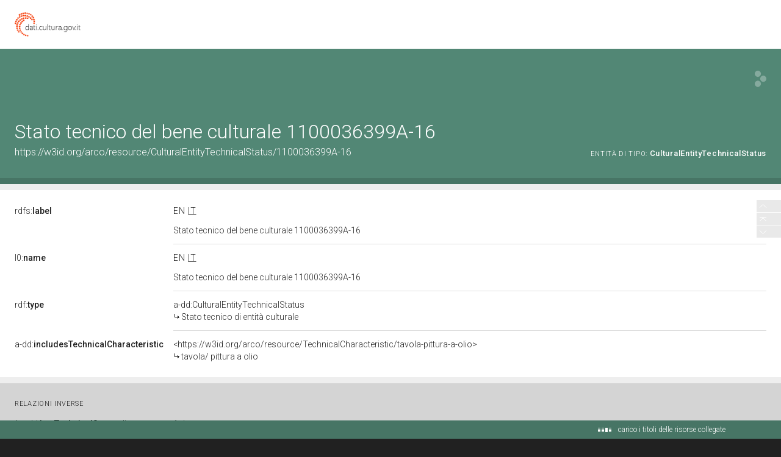

--- FILE ---
content_type: application/xml;charset=UTF-8
request_url: https://dati.beniculturali.it/lodview-arco/linkedResourceTitles
body_size: 471
content:
<?xml version="1.0" encoding="UTF-8"?>
<root><resource about="https://w3id.org/arco/ontology/denotative-description/CulturalEntityTechnicalStatus" nsabout="a-dd:CulturalEntityTechnicalStatus"><title><![CDATA[Stato tecnico di entit&agrave; culturale]]></title></resource>
<resource about="https://w3id.org/arco/resource/TechnicalCharacteristic/tavola-pittura-a-olio" nsabout="null:tavola-pittura-a-olio"><title><![CDATA[tavola/ pittura a olio]]></title></resource>
</root>